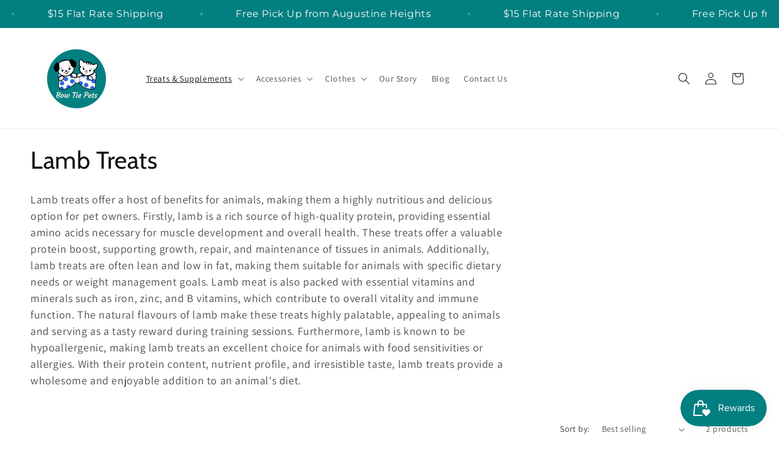

--- FILE ---
content_type: application/javascript
request_url: https://faq.zifyapp.com/js/stores/bow-tie-pets-au.myshopify.com/zify-faq.js?v=1724720896
body_size: 13078
content:
var zify_faq_data = "[base64]";var zify_faq_category_data = "[base64]/[base64]/[base64]";var margin_top = 20;

--- FILE ---
content_type: application/x-javascript
request_url: https://app.sealsubscriptions.com/shopify/public/status/shop/bow-tie-pets-au.myshopify.com.js?1768989905
body_size: -294
content:
var sealsubscriptions_settings_updated='1717216596';

--- FILE ---
content_type: application/x-javascript; charset=utf-8
request_url: https://bundler.nice-team.net/app/shop/status/bow-tie-pets-au.myshopify.com.js?1768989905
body_size: -356
content:
var bundler_settings_updated='1707527232';